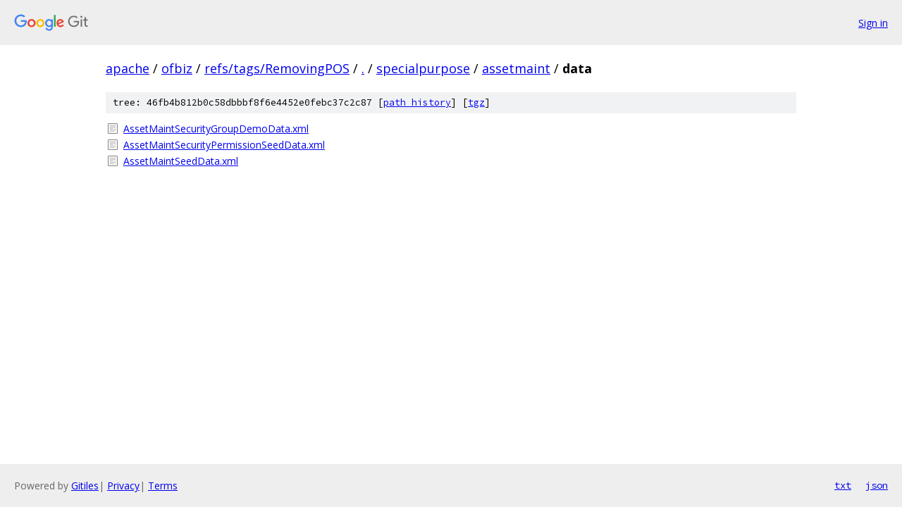

--- FILE ---
content_type: text/html; charset=utf-8
request_url: https://apache.googlesource.com/ofbiz/+/refs/tags/RemovingPOS/specialpurpose/assetmaint/data?autodive=0%2F/
body_size: 773
content:
<!DOCTYPE html><html lang="en"><head><meta charset="utf-8"><meta name="viewport" content="width=device-width, initial-scale=1"><title>specialpurpose/assetmaint/data - ofbiz - Git at Google</title><link rel="stylesheet" type="text/css" href="/+static/base.css"><!-- default customHeadTagPart --></head><body class="Site"><header class="Site-header"><div class="Header"><a class="Header-image" href="/"><img src="//www.gstatic.com/images/branding/lockups/2x/lockup_git_color_108x24dp.png" width="108" height="24" alt="Google Git"></a><div class="Header-menu"> <a class="Header-menuItem" href="https://accounts.google.com/AccountChooser?faa=1&amp;continue=https://apache.googlesource.com/login/ofbiz/%2B/refs/tags/RemovingPOS/specialpurpose/assetmaint/data?autodive%3D0%252F%252F">Sign in</a> </div></div></header><div class="Site-content"><div class="Container "><div class="Breadcrumbs"><a class="Breadcrumbs-crumb" href="/?format=HTML">apache</a> / <a class="Breadcrumbs-crumb" href="/ofbiz/">ofbiz</a> / <a class="Breadcrumbs-crumb" href="/ofbiz/+/refs/tags/RemovingPOS">refs/tags/RemovingPOS</a> / <a class="Breadcrumbs-crumb" href="/ofbiz/+/refs/tags/RemovingPOS/?autodive=0%2F%2F">.</a> / <a class="Breadcrumbs-crumb" href="/ofbiz/+/refs/tags/RemovingPOS/specialpurpose?autodive=0%2F%2F">specialpurpose</a> / <a class="Breadcrumbs-crumb" href="/ofbiz/+/refs/tags/RemovingPOS/specialpurpose/assetmaint?autodive=0%2F%2F">assetmaint</a> / <span class="Breadcrumbs-crumb">data</span></div><div class="TreeDetail"><div class="u-sha1 u-monospace TreeDetail-sha1">tree: 46fb4b812b0c58dbbbf8f6e4452e0febc37c2c87 [<a href="/ofbiz/+log/refs/tags/RemovingPOS/specialpurpose/assetmaint/data">path history</a>] <span>[<a href="/ofbiz/+archive/refs/tags/RemovingPOS/specialpurpose/assetmaint/data.tar.gz">tgz</a>]</span></div><ol class="FileList"><li class="FileList-item FileList-item--regularFile" title="Regular file - AssetMaintSecurityGroupDemoData.xml"><a class="FileList-itemLink" href="/ofbiz/+/refs/tags/RemovingPOS/specialpurpose/assetmaint/data/AssetMaintSecurityGroupDemoData.xml?autodive=0%2F%2F">AssetMaintSecurityGroupDemoData.xml</a></li><li class="FileList-item FileList-item--regularFile" title="Regular file - AssetMaintSecurityPermissionSeedData.xml"><a class="FileList-itemLink" href="/ofbiz/+/refs/tags/RemovingPOS/specialpurpose/assetmaint/data/AssetMaintSecurityPermissionSeedData.xml?autodive=0%2F%2F">AssetMaintSecurityPermissionSeedData.xml</a></li><li class="FileList-item FileList-item--regularFile" title="Regular file - AssetMaintSeedData.xml"><a class="FileList-itemLink" href="/ofbiz/+/refs/tags/RemovingPOS/specialpurpose/assetmaint/data/AssetMaintSeedData.xml?autodive=0%2F%2F">AssetMaintSeedData.xml</a></li></ol></div></div> <!-- Container --></div> <!-- Site-content --><footer class="Site-footer"><div class="Footer"><span class="Footer-poweredBy">Powered by <a href="https://gerrit.googlesource.com/gitiles/">Gitiles</a>| <a href="https://policies.google.com/privacy">Privacy</a>| <a href="https://policies.google.com/terms">Terms</a></span><span class="Footer-formats"><a class="u-monospace Footer-formatsItem" href="?format=TEXT">txt</a> <a class="u-monospace Footer-formatsItem" href="?format=JSON">json</a></span></div></footer></body></html>